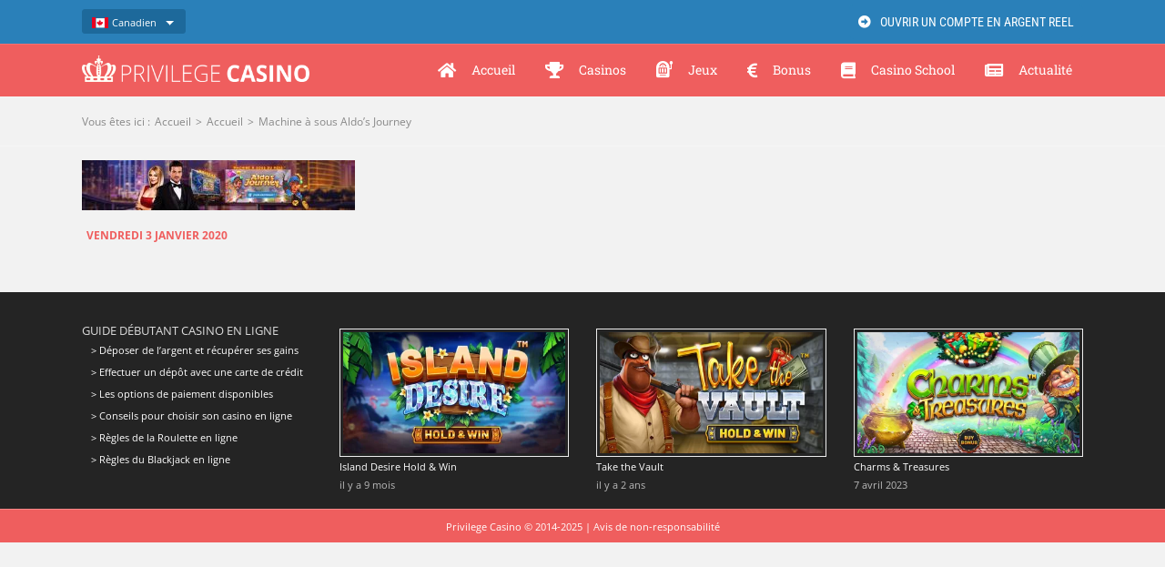

--- FILE ---
content_type: text/javascript
request_url: https://www.privilege-casino.com/custom/view/model/Users.js
body_size: 3779
content:
let Users = function (lastname, firstname, email, birthdate, country, roulette, blackjack, bingo, poker, slotmachine, traditionnal, livecasino, lang, inscriptionDate) {
    this.lastname = lastname;
    this.firstname = firstname;
    this.email = email;
    this.birthdate = birthdate;
    this.country = country;
    this.roulette = roulette;
    this.blackjack = blackjack;
    this.bingo = bingo;
    this.poker = poker;
    this.slotmachine = slotmachine;
    this.traditionnal = traditionnal;
    this.livecasino = livecasino;
    this.lang = lang;
    this.inscriptionDate = inscriptionDate;
};

Users.fromJSON = function (obj) {
    return new Users(
        obj.lastname,
        obj.firstname,
        obj.email,
        obj.birthdate,
        obj.country,
        obj.roulette,
        obj.blackjack,
        obj.bingo,
        obj.poker,
        obj.slotmachine,
        obj.traditionnal,
        obj.livecasino,
        obj.lang,
        obj.inscriptionDate
    );
};

Users.prototype.toHTML = function (){
    let parent = document.getElementById("tbody-list-mailer");
    Users.displayUsers(this, parent);
}

Users.displayUsers = function (obj, parent) {
    let baseElement = document.getElementById("base-tr").cloneNode(true);
    baseElement.style.display = "";
    baseElement.className = "visible-users";
    baseElement.childNodes[0].nextSibling.innerText = obj.lastname;
    baseElement.childNodes[2].nextSibling.innerText = obj.firstname;
    baseElement.childNodes[4].nextSibling.innerText = obj.email;
    baseElement.childNodes[6].nextSibling.innerText = birthdateFrenchFormat(obj.birthdate);
    baseElement.childNodes[8].nextSibling.innerText = obj.country;
    baseElement.childNodes[10].nextSibling.innerText = displayGames(obj);
    baseElement.childNodes[12].nextSibling.innerText = obj.lang[0].language;
    baseElement.childNodes[14].nextSibling.innerText = birthdateFrenchFormat(obj.inscriptionDate);
    baseElement.childNodes[16].nextSibling.onclick = function () {
        UsersServives.delete(obj.email, function (success) {
            if (success){
                console.log("deleted user=" + obj.email);
                baseElement.remove();
            }
        })
    }
    parent.appendChild(baseElement);
}

function birthdateFrenchFormat(date){
    let newDate = date.split("-");
    return newDate[2] + "/" + newDate[1] + "/" + newDate[0];
}

function displayGames(obj) {
    let string = "";
    for (let i = 0; i < 7; i++) {
        switch (i) {
            case 0:
                string += obj.roulette === "1" ? "Roulette" : "";
                break;
            case 1:
                string += string !== "" && obj.blackjack === "1" ? ", " : "";
                string += obj.blackjack === "1" ? "Blackjack" : "";
                break;
            case 2:
                string += string !== "" && obj.bingo === "1" ? ", " : "";
                string += obj.bingo === "1" ? "Bingo" : "";
                break;
            case 3:
                string += string !== "" && obj.poker === "1"? ", " : "";
                string += obj.poker === "1" ? "Poker" : "";
                break;
            case 4:
                string += string !== "" && obj.slotmachine === "1" ? ", " : "";
                string += obj.slotmachine === "1" ? "Slot Machine" : "";
                break;
            case 5:
                string += string !== "" && obj.traditionnal === "1" ? ", " : "";
                string += obj.traditionnal === "1" ? "Jeux traditionnels" : "";
                break;
            case 6:
                string += string !== "" && obj.livecasino === "1" ? ", " : "";
                string += obj.livecasino === "1" ? "Live Casino" : "";
                break;
        }
    }
    return string;
}